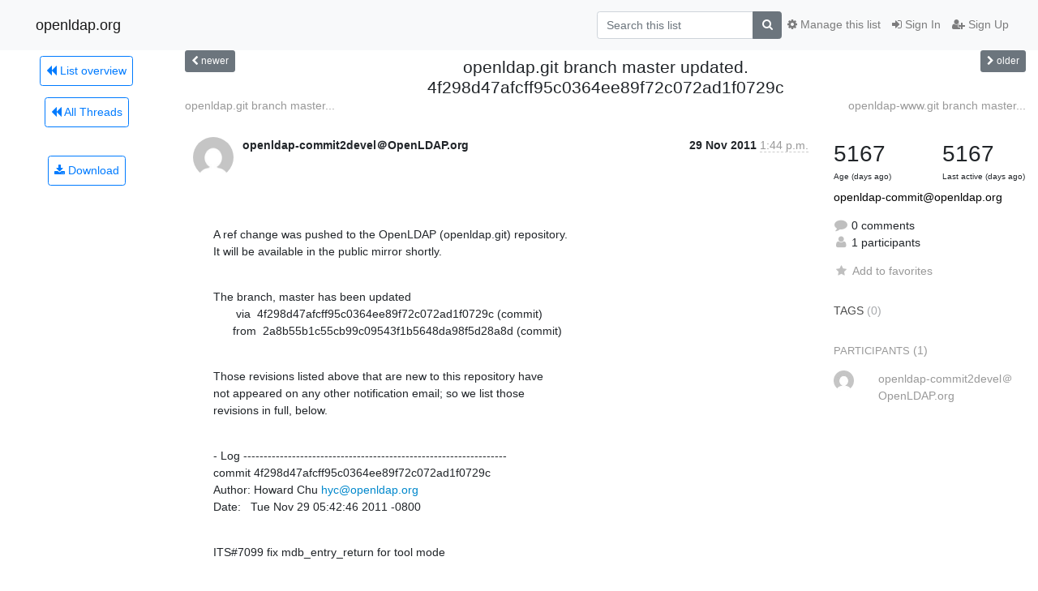

--- FILE ---
content_type: text/html; charset=utf-8
request_url: https://lists.openldap.org/hyperkitty/list/openldap-commit@openldap.org/thread/4HWTUR7ES6RKVFUZ6FORU3CNP7KIQQ6U/
body_size: 7383
content:




<!DOCTYPE HTML>
<html>
    <head>
        <meta http-equiv="Content-Type" content="text/html; charset=UTF-8" />
        <meta name="viewport" content="width=device-width, initial-scale=1.0" />
        <meta name="ROBOTS" content="INDEX, FOLLOW" />
        <title>
openldap.git branch master updated. 4f298d47afcff95c0364ee89f72c072ad1f0729c - openldap-commit - openldap.org
</title>
        <meta name="author" content="" />
        <meta name="dc.language" content="en" />
        <link rel="shortcut icon" href="/mailman3/static/hyperkitty/img/favicon.ico" />
        <link rel="stylesheet" href="/mailman3/static/hyperkitty/libs/jquery/smoothness/jquery-ui-1.13.1.min.css" type="text/css" media="all" />
        <link rel="stylesheet" href="/mailman3/static/hyperkitty/libs/fonts/font-awesome/css/font-awesome.min.css" type="text/css" media="all" />
        <link rel="stylesheet" href="/mailman3/static/CACHE/css/output.901ade257069.css" type="text/css" media="all"><link rel="stylesheet" href="/mailman3/static/CACHE/css/output.e68c4908b3de.css" type="text/css"><link rel="stylesheet" href="/mailman3/static/CACHE/css/output.4906ec06ba10.css" type="text/css" media="all">
         
        
        

    </head>

    <body>

    


    <nav class="navbar sticky-top navbar-light bg-light navbar-expand-md">
        <div class="container">
            <div class="navbar-header col-md"> <!--part of navbar that's always present-->
                <button type="button" class="navbar-toggler collapsed" data-toggle="collapse" data-target=".navbar-collapse">
                    <span class="fa fa-bars"></span>
                </button>
                <a class="navbar-brand" href="/hyperkitty/">openldap.org</a>

            </div> <!-- /navbar-header -->

            <div class="navbar-collapse collapse justify-content-end"> <!--part of navbar that's collapsed on small screens-->
                <!-- show dropdown for smaller viewports b/c login name/email may be too long -->
                <!-- only show this extra button/dropdown if we're in small screen sizes -->
                <div class="nav navbar-nav navbar-right auth dropdown d-sm-none">
                  <a href="#" role="button" class="btn dropdown-toggle" id="loginDropdownMenu"
                     data-toggle="dropdown" aria-haspopup="true" aria-expanded="false">
                        
                            <span class="fa fa-bars"></span>
                        
                    </a>
                      
                            <a role="menuitem" tabindex="-1" href="/accounts/login/?next=/hyperkitty/list/openldap-commit%40openldap.org/thread/4HWTUR7ES6RKVFUZ6FORU3CNP7KIQQ6U/">
                                <span class="fa fa-sign-in"></span>
                                Sign In
                            </a>
                            <a role="menuitem" tabindex="-1" href="/accounts/signup/?next=/hyperkitty/list/openldap-commit%40openldap.org/thread/4HWTUR7ES6RKVFUZ6FORU3CNP7KIQQ6U/">
                                <span class="fa fa-user-plus"></span>
                                Sign Up
                            </a>
                        

                </div>
                <form name="search" method="get" action="/hyperkitty/search" class="navbar-form navbar-right my-2 my-lg-2 order-1" role="search">
                    <input type="hidden" name="mlist" value="openldap-commit@openldap.org" />
                        <div class="input-group">
                            <input name="q" type="text" class="form-control"
                                   placeholder="Search this list"
                                   
                                   />
                            <span class="input-group-append">
                                <button class="btn btn-secondary" type="submit"><span class="fa fa-search"></span></button>
                            </span>
                        </div>
                </form>
                <!-- larger viewports -->
                <ul class="nav navbar-nav d-none d-sm-flex auth order-3">
                    
                        <li class="nav-item"><a href="/accounts/login/?next=/hyperkitty/list/openldap-commit%40openldap.org/thread/4HWTUR7ES6RKVFUZ6FORU3CNP7KIQQ6U/" class="nav-link">
                            <span class="fa fa-sign-in"></span>
                            Sign In
                        </a></li>
                        <li class="nav-item"><a href="/accounts/signup/?next=/hyperkitty/list/openldap-commit%40openldap.org/thread/4HWTUR7ES6RKVFUZ6FORU3CNP7KIQQ6U/" class="nav-link">
                            <span class="fa fa-user-plus"></span>
                            Sign Up
                        </a></li>
                    
                </ul>

                
                <ul class="nav navbar-nav order-2">
                    <li class="nav-item">
                    
                    <a href="/postorius/lists/openldap-commit.openldap.org/" class="nav-link">
                        <span class="fa fa-cog"></span>
                        Manage this list
                    </a>
                    
                    </li>
                </ul>
                


            </div> <!--/navbar-collapse -->
        </div> <!-- /container for navbar -->
    </nav>

    

     <div class="modal fade" tabindex="-1" role="dialog" id="keyboard-shortcuts">
       <div class="modal-dialog" role="document">
         <div class="modal-content">
           <div class="modal-header">
             <button type="button" class="close" data-dismiss="modal" aria-label="Close"><span aria-hidden="true">&times;</span></button>
             <h4 class="modal-title">Keyboard Shortcuts</h4>
           </div>
           <div class="modal-body">
             <h3>Thread View</h3>
             <ul>
               <li><code>j</code>: Next unread message </li>
               <li><code>k</code>: Previous unread message </li>
               <li><code>j a</code>: Jump to all threads
               <li><code>j l</code>: Jump to MailingList overview
             </ul>
           </div>
         </div><!-- /.modal-content -->
       </div><!-- /.modal-dialog -->
     </div><!-- /.modal -->

     <div class="container">
        

<div class="row view-thread">






<div class="d-none d-md-inline col-12 col-md-2">
    <div class="row d-flex justify-content-center flex-column align-items-center">
        
        <a href="/hyperkitty/list/openldap-commit@openldap.org/"
           class="btn btn-outline-primary p-2 m-2">
            <span class="fa fa-backward"></span>
            List overview</a>

        
        
        <a href="/hyperkitty/list/openldap-commit@openldap.org/latest"
           class="btn btn-outline-primary p-2 m-2">
            <span class="fa fa-backward"></span>
       All Threads</a>
    
    </br>
    <!-- Download as mbox -->
    
    <a href="/hyperkitty/list/openldap-commit@openldap.org/export/openldap-commit@openldap.org-4HWTUR7ES6RKVFUZ6FORU3CNP7KIQQ6U.mbox.gz?thread=4HWTUR7ES6RKVFUZ6FORU3CNP7KIQQ6U" title="This thread in gzipped mbox format"
          class="btn btn-outline-primary p-2 m-2">
        <i class="fa fa-download"></i> Download</a>
    
</div>
</div>



    <div class="col-12 col-md-10">

        <!-- thread header: navigation (older/newer), thread title -->
        <div class="thread-header">
          <div class="row">
            
            <div class="col-sm-2">
                
                <a id="next-thread" class="btn btn-secondary btn-sm "
                        title="openldap.git branch master updated. 5b7c44a136954476906395fe371d3bda581056ef"
                        href="/hyperkitty/list/openldap-commit@openldap.org/thread/DTJYOXS67JNYENCACXY7US4BP4Y6XYZT/">
                    <span class="fa fa-chevron-left"></span>
                    <span class="d-none d-md-inline">newer</span>
                </a>
               
            </div>
            <div class="col-sm-8">
                <h3>openldap.git branch master updated. 4f298d47afcff95c0364ee89f72c072ad1f0729c</h3>
            </div>
            <div class="col-sm-2 right">
                <a id="prev-thread" class="btn btn-secondary btn-sm "
                    
                    title="openldap-www.git branch master updated. a5dd2d7c22aa0d25e6897b2f8c28d620fd8ee7aa"
                    href="/hyperkitty/list/openldap-commit@openldap.org/thread/FVK77XIQCPBTMEROLYGV5EWCT3RJJJUF/"
                    >
                    <span class="fa fa-chevron-right"></span>
                    <span class="d-none d-md-inline">older</span>
                </a>
            </div>
          </div>
          <div class="thread-titles">
            <div class="row">
                <div class="d-none d-md-block col-md-6">
                
                    <a href="/hyperkitty/list/openldap-commit@openldap.org/thread/DTJYOXS67JNYENCACXY7US4BP4Y6XYZT/"
                       title="openldap.git branch master updated. 5b7c44a136954476906395fe371d3bda581056ef"
                       >openldap.git branch master...</a>
                
                </div>
                <div class="right d-none d-md-block col-md-6">
                
                    <a href="/hyperkitty/list/openldap-commit@openldap.org/thread/FVK77XIQCPBTMEROLYGV5EWCT3RJJJUF/"
                       title="openldap-www.git branch master updated. a5dd2d7c22aa0d25e6897b2f8c28d620fd8ee7aa"
                       >openldap-www.git branch master...</a>
                
                </div>
            </div>
            
            </div>
        </div> <!-- /thread-header -->

        <!-- nav tabs, for smaller screens -->
        <ul class="nav nav-tabs d-md-none">
            <li class="nav-item">
                <a href="#home" class="nav-link active">First Post</a>
            </li>
            <li class="nav-item">
                <a href="#replies" class="nav-link">Replies</a>
            </li>
            <li class="nav-item">
                <a href="#stats" class="nav-link">Stats</a>
            </li>
            <li class="dropdown nav-item">
                



<a href="" id="navbarMonthsListDrop" class="dropdown-toggle  nav-link " data-toggle="dropdown">
  <span class="d-none d-md-inline ">Threads by</span> month <b class="caret"></b>
</a>
<ul class="dropdown-menu right" role="menu" aria-labelledby="navbarMonthsListDrop">
    
    <li role="presentation" class="dropdown-header disabled dropdown-item">
        <a href="" class="nav-link">----- 2026 -----</a>
    </li>
    
    <li>
        <a class="dropdown-item" href="/hyperkitty/list/openldap-commit@openldap.org/2026/1/"
           >January</a>
    </li>
    
    
    <li role="presentation" class="dropdown-header disabled dropdown-item">
        <a href="" class="nav-link">----- 2025 -----</a>
    </li>
    
    <li>
        <a class="dropdown-item" href="/hyperkitty/list/openldap-commit@openldap.org/2025/12/"
           >December</a>
    </li>
    
    <li>
        <a class="dropdown-item" href="/hyperkitty/list/openldap-commit@openldap.org/2025/11/"
           >November</a>
    </li>
    
    <li>
        <a class="dropdown-item" href="/hyperkitty/list/openldap-commit@openldap.org/2025/10/"
           >October</a>
    </li>
    
    <li>
        <a class="dropdown-item" href="/hyperkitty/list/openldap-commit@openldap.org/2025/9/"
           >September</a>
    </li>
    
    <li>
        <a class="dropdown-item" href="/hyperkitty/list/openldap-commit@openldap.org/2025/8/"
           >August</a>
    </li>
    
    <li>
        <a class="dropdown-item" href="/hyperkitty/list/openldap-commit@openldap.org/2025/7/"
           >July</a>
    </li>
    
    <li>
        <a class="dropdown-item" href="/hyperkitty/list/openldap-commit@openldap.org/2025/6/"
           >June</a>
    </li>
    
    <li>
        <a class="dropdown-item" href="/hyperkitty/list/openldap-commit@openldap.org/2025/5/"
           >May</a>
    </li>
    
    <li>
        <a class="dropdown-item" href="/hyperkitty/list/openldap-commit@openldap.org/2025/4/"
           >April</a>
    </li>
    
    <li>
        <a class="dropdown-item" href="/hyperkitty/list/openldap-commit@openldap.org/2025/3/"
           >March</a>
    </li>
    
    <li>
        <a class="dropdown-item" href="/hyperkitty/list/openldap-commit@openldap.org/2025/2/"
           >February</a>
    </li>
    
    <li>
        <a class="dropdown-item" href="/hyperkitty/list/openldap-commit@openldap.org/2025/1/"
           >January</a>
    </li>
    
    
    <li role="presentation" class="dropdown-header disabled dropdown-item">
        <a href="" class="nav-link">----- 2024 -----</a>
    </li>
    
    <li>
        <a class="dropdown-item" href="/hyperkitty/list/openldap-commit@openldap.org/2024/12/"
           >December</a>
    </li>
    
    <li>
        <a class="dropdown-item" href="/hyperkitty/list/openldap-commit@openldap.org/2024/11/"
           >November</a>
    </li>
    
    <li>
        <a class="dropdown-item" href="/hyperkitty/list/openldap-commit@openldap.org/2024/10/"
           >October</a>
    </li>
    
    <li>
        <a class="dropdown-item" href="/hyperkitty/list/openldap-commit@openldap.org/2024/9/"
           >September</a>
    </li>
    
    <li>
        <a class="dropdown-item" href="/hyperkitty/list/openldap-commit@openldap.org/2024/8/"
           >August</a>
    </li>
    
    <li>
        <a class="dropdown-item" href="/hyperkitty/list/openldap-commit@openldap.org/2024/7/"
           >July</a>
    </li>
    
    <li>
        <a class="dropdown-item" href="/hyperkitty/list/openldap-commit@openldap.org/2024/6/"
           >June</a>
    </li>
    
    <li>
        <a class="dropdown-item" href="/hyperkitty/list/openldap-commit@openldap.org/2024/5/"
           >May</a>
    </li>
    
    <li>
        <a class="dropdown-item" href="/hyperkitty/list/openldap-commit@openldap.org/2024/4/"
           >April</a>
    </li>
    
    <li>
        <a class="dropdown-item" href="/hyperkitty/list/openldap-commit@openldap.org/2024/3/"
           >March</a>
    </li>
    
    <li>
        <a class="dropdown-item" href="/hyperkitty/list/openldap-commit@openldap.org/2024/2/"
           >February</a>
    </li>
    
    <li>
        <a class="dropdown-item" href="/hyperkitty/list/openldap-commit@openldap.org/2024/1/"
           >January</a>
    </li>
    
    
    <li role="presentation" class="dropdown-header disabled dropdown-item">
        <a href="" class="nav-link">----- 2023 -----</a>
    </li>
    
    <li>
        <a class="dropdown-item" href="/hyperkitty/list/openldap-commit@openldap.org/2023/12/"
           >December</a>
    </li>
    
    <li>
        <a class="dropdown-item" href="/hyperkitty/list/openldap-commit@openldap.org/2023/11/"
           >November</a>
    </li>
    
    <li>
        <a class="dropdown-item" href="/hyperkitty/list/openldap-commit@openldap.org/2023/10/"
           >October</a>
    </li>
    
    <li>
        <a class="dropdown-item" href="/hyperkitty/list/openldap-commit@openldap.org/2023/9/"
           >September</a>
    </li>
    
    <li>
        <a class="dropdown-item" href="/hyperkitty/list/openldap-commit@openldap.org/2023/8/"
           >August</a>
    </li>
    
    <li>
        <a class="dropdown-item" href="/hyperkitty/list/openldap-commit@openldap.org/2023/7/"
           >July</a>
    </li>
    
    <li>
        <a class="dropdown-item" href="/hyperkitty/list/openldap-commit@openldap.org/2023/6/"
           >June</a>
    </li>
    
    <li>
        <a class="dropdown-item" href="/hyperkitty/list/openldap-commit@openldap.org/2023/5/"
           >May</a>
    </li>
    
    <li>
        <a class="dropdown-item" href="/hyperkitty/list/openldap-commit@openldap.org/2023/4/"
           >April</a>
    </li>
    
    <li>
        <a class="dropdown-item" href="/hyperkitty/list/openldap-commit@openldap.org/2023/3/"
           >March</a>
    </li>
    
    <li>
        <a class="dropdown-item" href="/hyperkitty/list/openldap-commit@openldap.org/2023/2/"
           >February</a>
    </li>
    
    <li>
        <a class="dropdown-item" href="/hyperkitty/list/openldap-commit@openldap.org/2023/1/"
           >January</a>
    </li>
    
    
    <li role="presentation" class="dropdown-header disabled dropdown-item">
        <a href="" class="nav-link">----- 2022 -----</a>
    </li>
    
    <li>
        <a class="dropdown-item" href="/hyperkitty/list/openldap-commit@openldap.org/2022/12/"
           >December</a>
    </li>
    
    <li>
        <a class="dropdown-item" href="/hyperkitty/list/openldap-commit@openldap.org/2022/11/"
           >November</a>
    </li>
    
    <li>
        <a class="dropdown-item" href="/hyperkitty/list/openldap-commit@openldap.org/2022/10/"
           >October</a>
    </li>
    
    <li>
        <a class="dropdown-item" href="/hyperkitty/list/openldap-commit@openldap.org/2022/9/"
           >September</a>
    </li>
    
    <li>
        <a class="dropdown-item" href="/hyperkitty/list/openldap-commit@openldap.org/2022/8/"
           >August</a>
    </li>
    
    <li>
        <a class="dropdown-item" href="/hyperkitty/list/openldap-commit@openldap.org/2022/7/"
           >July</a>
    </li>
    
    <li>
        <a class="dropdown-item" href="/hyperkitty/list/openldap-commit@openldap.org/2022/6/"
           >June</a>
    </li>
    
    <li>
        <a class="dropdown-item" href="/hyperkitty/list/openldap-commit@openldap.org/2022/5/"
           >May</a>
    </li>
    
    <li>
        <a class="dropdown-item" href="/hyperkitty/list/openldap-commit@openldap.org/2022/4/"
           >April</a>
    </li>
    
    <li>
        <a class="dropdown-item" href="/hyperkitty/list/openldap-commit@openldap.org/2022/3/"
           >March</a>
    </li>
    
    <li>
        <a class="dropdown-item" href="/hyperkitty/list/openldap-commit@openldap.org/2022/2/"
           >February</a>
    </li>
    
    <li>
        <a class="dropdown-item" href="/hyperkitty/list/openldap-commit@openldap.org/2022/1/"
           >January</a>
    </li>
    
    
    <li role="presentation" class="dropdown-header disabled dropdown-item">
        <a href="" class="nav-link">----- 2021 -----</a>
    </li>
    
    <li>
        <a class="dropdown-item" href="/hyperkitty/list/openldap-commit@openldap.org/2021/12/"
           >December</a>
    </li>
    
    <li>
        <a class="dropdown-item" href="/hyperkitty/list/openldap-commit@openldap.org/2021/11/"
           >November</a>
    </li>
    
    <li>
        <a class="dropdown-item" href="/hyperkitty/list/openldap-commit@openldap.org/2021/10/"
           >October</a>
    </li>
    
    <li>
        <a class="dropdown-item" href="/hyperkitty/list/openldap-commit@openldap.org/2021/9/"
           >September</a>
    </li>
    
    <li>
        <a class="dropdown-item" href="/hyperkitty/list/openldap-commit@openldap.org/2021/8/"
           >August</a>
    </li>
    
    <li>
        <a class="dropdown-item" href="/hyperkitty/list/openldap-commit@openldap.org/2021/7/"
           >July</a>
    </li>
    
    <li>
        <a class="dropdown-item" href="/hyperkitty/list/openldap-commit@openldap.org/2021/6/"
           >June</a>
    </li>
    
    <li>
        <a class="dropdown-item" href="/hyperkitty/list/openldap-commit@openldap.org/2021/5/"
           >May</a>
    </li>
    
    <li>
        <a class="dropdown-item" href="/hyperkitty/list/openldap-commit@openldap.org/2021/4/"
           >April</a>
    </li>
    
    <li>
        <a class="dropdown-item" href="/hyperkitty/list/openldap-commit@openldap.org/2021/3/"
           >March</a>
    </li>
    
    <li>
        <a class="dropdown-item" href="/hyperkitty/list/openldap-commit@openldap.org/2021/2/"
           >February</a>
    </li>
    
    <li>
        <a class="dropdown-item" href="/hyperkitty/list/openldap-commit@openldap.org/2021/1/"
           >January</a>
    </li>
    
    
    <li role="presentation" class="dropdown-header disabled dropdown-item">
        <a href="" class="nav-link">----- 2020 -----</a>
    </li>
    
    <li>
        <a class="dropdown-item" href="/hyperkitty/list/openldap-commit@openldap.org/2020/12/"
           >December</a>
    </li>
    
    <li>
        <a class="dropdown-item" href="/hyperkitty/list/openldap-commit@openldap.org/2020/11/"
           >November</a>
    </li>
    
    <li>
        <a class="dropdown-item" href="/hyperkitty/list/openldap-commit@openldap.org/2020/10/"
           >October</a>
    </li>
    
    <li>
        <a class="dropdown-item" href="/hyperkitty/list/openldap-commit@openldap.org/2020/9/"
           >September</a>
    </li>
    
    <li>
        <a class="dropdown-item" href="/hyperkitty/list/openldap-commit@openldap.org/2020/8/"
           >August</a>
    </li>
    
    <li>
        <a class="dropdown-item" href="/hyperkitty/list/openldap-commit@openldap.org/2020/7/"
           >July</a>
    </li>
    
    <li>
        <a class="dropdown-item" href="/hyperkitty/list/openldap-commit@openldap.org/2020/6/"
           >June</a>
    </li>
    
    <li>
        <a class="dropdown-item" href="/hyperkitty/list/openldap-commit@openldap.org/2020/5/"
           >May</a>
    </li>
    
    <li>
        <a class="dropdown-item" href="/hyperkitty/list/openldap-commit@openldap.org/2020/4/"
           >April</a>
    </li>
    
    <li>
        <a class="dropdown-item" href="/hyperkitty/list/openldap-commit@openldap.org/2020/3/"
           >March</a>
    </li>
    
    <li>
        <a class="dropdown-item" href="/hyperkitty/list/openldap-commit@openldap.org/2020/2/"
           >February</a>
    </li>
    
    <li>
        <a class="dropdown-item" href="/hyperkitty/list/openldap-commit@openldap.org/2020/1/"
           >January</a>
    </li>
    
    
    <li role="presentation" class="dropdown-header disabled dropdown-item">
        <a href="" class="nav-link">----- 2019 -----</a>
    </li>
    
    <li>
        <a class="dropdown-item" href="/hyperkitty/list/openldap-commit@openldap.org/2019/12/"
           >December</a>
    </li>
    
    <li>
        <a class="dropdown-item" href="/hyperkitty/list/openldap-commit@openldap.org/2019/11/"
           >November</a>
    </li>
    
    <li>
        <a class="dropdown-item" href="/hyperkitty/list/openldap-commit@openldap.org/2019/10/"
           >October</a>
    </li>
    
    <li>
        <a class="dropdown-item" href="/hyperkitty/list/openldap-commit@openldap.org/2019/9/"
           >September</a>
    </li>
    
    <li>
        <a class="dropdown-item" href="/hyperkitty/list/openldap-commit@openldap.org/2019/8/"
           >August</a>
    </li>
    
    <li>
        <a class="dropdown-item" href="/hyperkitty/list/openldap-commit@openldap.org/2019/7/"
           >July</a>
    </li>
    
    <li>
        <a class="dropdown-item" href="/hyperkitty/list/openldap-commit@openldap.org/2019/6/"
           >June</a>
    </li>
    
    <li>
        <a class="dropdown-item" href="/hyperkitty/list/openldap-commit@openldap.org/2019/5/"
           >May</a>
    </li>
    
    <li>
        <a class="dropdown-item" href="/hyperkitty/list/openldap-commit@openldap.org/2019/4/"
           >April</a>
    </li>
    
    <li>
        <a class="dropdown-item" href="/hyperkitty/list/openldap-commit@openldap.org/2019/3/"
           >March</a>
    </li>
    
    <li>
        <a class="dropdown-item" href="/hyperkitty/list/openldap-commit@openldap.org/2019/2/"
           >February</a>
    </li>
    
    <li>
        <a class="dropdown-item" href="/hyperkitty/list/openldap-commit@openldap.org/2019/1/"
           >January</a>
    </li>
    
    
    <li role="presentation" class="dropdown-header disabled dropdown-item">
        <a href="" class="nav-link">----- 2018 -----</a>
    </li>
    
    <li>
        <a class="dropdown-item" href="/hyperkitty/list/openldap-commit@openldap.org/2018/12/"
           >December</a>
    </li>
    
    <li>
        <a class="dropdown-item" href="/hyperkitty/list/openldap-commit@openldap.org/2018/11/"
           >November</a>
    </li>
    
    <li>
        <a class="dropdown-item" href="/hyperkitty/list/openldap-commit@openldap.org/2018/10/"
           >October</a>
    </li>
    
    <li>
        <a class="dropdown-item" href="/hyperkitty/list/openldap-commit@openldap.org/2018/9/"
           >September</a>
    </li>
    
    <li>
        <a class="dropdown-item" href="/hyperkitty/list/openldap-commit@openldap.org/2018/8/"
           >August</a>
    </li>
    
    <li>
        <a class="dropdown-item" href="/hyperkitty/list/openldap-commit@openldap.org/2018/7/"
           >July</a>
    </li>
    
    <li>
        <a class="dropdown-item" href="/hyperkitty/list/openldap-commit@openldap.org/2018/6/"
           >June</a>
    </li>
    
    <li>
        <a class="dropdown-item" href="/hyperkitty/list/openldap-commit@openldap.org/2018/5/"
           >May</a>
    </li>
    
    <li>
        <a class="dropdown-item" href="/hyperkitty/list/openldap-commit@openldap.org/2018/4/"
           >April</a>
    </li>
    
    <li>
        <a class="dropdown-item" href="/hyperkitty/list/openldap-commit@openldap.org/2018/3/"
           >March</a>
    </li>
    
    <li>
        <a class="dropdown-item" href="/hyperkitty/list/openldap-commit@openldap.org/2018/2/"
           >February</a>
    </li>
    
    <li>
        <a class="dropdown-item" href="/hyperkitty/list/openldap-commit@openldap.org/2018/1/"
           >January</a>
    </li>
    
    
    <li role="presentation" class="dropdown-header disabled dropdown-item">
        <a href="" class="nav-link">----- 2017 -----</a>
    </li>
    
    <li>
        <a class="dropdown-item" href="/hyperkitty/list/openldap-commit@openldap.org/2017/12/"
           >December</a>
    </li>
    
    <li>
        <a class="dropdown-item" href="/hyperkitty/list/openldap-commit@openldap.org/2017/11/"
           >November</a>
    </li>
    
    <li>
        <a class="dropdown-item" href="/hyperkitty/list/openldap-commit@openldap.org/2017/10/"
           >October</a>
    </li>
    
    <li>
        <a class="dropdown-item" href="/hyperkitty/list/openldap-commit@openldap.org/2017/9/"
           >September</a>
    </li>
    
    <li>
        <a class="dropdown-item" href="/hyperkitty/list/openldap-commit@openldap.org/2017/8/"
           >August</a>
    </li>
    
    <li>
        <a class="dropdown-item" href="/hyperkitty/list/openldap-commit@openldap.org/2017/7/"
           >July</a>
    </li>
    
    <li>
        <a class="dropdown-item" href="/hyperkitty/list/openldap-commit@openldap.org/2017/6/"
           >June</a>
    </li>
    
    <li>
        <a class="dropdown-item" href="/hyperkitty/list/openldap-commit@openldap.org/2017/5/"
           >May</a>
    </li>
    
    <li>
        <a class="dropdown-item" href="/hyperkitty/list/openldap-commit@openldap.org/2017/4/"
           >April</a>
    </li>
    
    <li>
        <a class="dropdown-item" href="/hyperkitty/list/openldap-commit@openldap.org/2017/3/"
           >March</a>
    </li>
    
    <li>
        <a class="dropdown-item" href="/hyperkitty/list/openldap-commit@openldap.org/2017/2/"
           >February</a>
    </li>
    
    <li>
        <a class="dropdown-item" href="/hyperkitty/list/openldap-commit@openldap.org/2017/1/"
           >January</a>
    </li>
    
    
    <li role="presentation" class="dropdown-header disabled dropdown-item">
        <a href="" class="nav-link">----- 2016 -----</a>
    </li>
    
    <li>
        <a class="dropdown-item" href="/hyperkitty/list/openldap-commit@openldap.org/2016/12/"
           >December</a>
    </li>
    
    <li>
        <a class="dropdown-item" href="/hyperkitty/list/openldap-commit@openldap.org/2016/11/"
           >November</a>
    </li>
    
    <li>
        <a class="dropdown-item" href="/hyperkitty/list/openldap-commit@openldap.org/2016/10/"
           >October</a>
    </li>
    
    <li>
        <a class="dropdown-item" href="/hyperkitty/list/openldap-commit@openldap.org/2016/9/"
           >September</a>
    </li>
    
    <li>
        <a class="dropdown-item" href="/hyperkitty/list/openldap-commit@openldap.org/2016/8/"
           >August</a>
    </li>
    
    <li>
        <a class="dropdown-item" href="/hyperkitty/list/openldap-commit@openldap.org/2016/7/"
           >July</a>
    </li>
    
    <li>
        <a class="dropdown-item" href="/hyperkitty/list/openldap-commit@openldap.org/2016/6/"
           >June</a>
    </li>
    
    <li>
        <a class="dropdown-item" href="/hyperkitty/list/openldap-commit@openldap.org/2016/5/"
           >May</a>
    </li>
    
    <li>
        <a class="dropdown-item" href="/hyperkitty/list/openldap-commit@openldap.org/2016/4/"
           >April</a>
    </li>
    
    <li>
        <a class="dropdown-item" href="/hyperkitty/list/openldap-commit@openldap.org/2016/3/"
           >March</a>
    </li>
    
    <li>
        <a class="dropdown-item" href="/hyperkitty/list/openldap-commit@openldap.org/2016/2/"
           >February</a>
    </li>
    
    <li>
        <a class="dropdown-item" href="/hyperkitty/list/openldap-commit@openldap.org/2016/1/"
           >January</a>
    </li>
    
    
    <li role="presentation" class="dropdown-header disabled dropdown-item">
        <a href="" class="nav-link">----- 2015 -----</a>
    </li>
    
    <li>
        <a class="dropdown-item" href="/hyperkitty/list/openldap-commit@openldap.org/2015/12/"
           >December</a>
    </li>
    
    <li>
        <a class="dropdown-item" href="/hyperkitty/list/openldap-commit@openldap.org/2015/11/"
           >November</a>
    </li>
    
    <li>
        <a class="dropdown-item" href="/hyperkitty/list/openldap-commit@openldap.org/2015/10/"
           >October</a>
    </li>
    
    <li>
        <a class="dropdown-item" href="/hyperkitty/list/openldap-commit@openldap.org/2015/9/"
           >September</a>
    </li>
    
    <li>
        <a class="dropdown-item" href="/hyperkitty/list/openldap-commit@openldap.org/2015/8/"
           >August</a>
    </li>
    
    <li>
        <a class="dropdown-item" href="/hyperkitty/list/openldap-commit@openldap.org/2015/7/"
           >July</a>
    </li>
    
    <li>
        <a class="dropdown-item" href="/hyperkitty/list/openldap-commit@openldap.org/2015/6/"
           >June</a>
    </li>
    
    <li>
        <a class="dropdown-item" href="/hyperkitty/list/openldap-commit@openldap.org/2015/5/"
           >May</a>
    </li>
    
    <li>
        <a class="dropdown-item" href="/hyperkitty/list/openldap-commit@openldap.org/2015/4/"
           >April</a>
    </li>
    
    <li>
        <a class="dropdown-item" href="/hyperkitty/list/openldap-commit@openldap.org/2015/3/"
           >March</a>
    </li>
    
    <li>
        <a class="dropdown-item" href="/hyperkitty/list/openldap-commit@openldap.org/2015/2/"
           >February</a>
    </li>
    
    <li>
        <a class="dropdown-item" href="/hyperkitty/list/openldap-commit@openldap.org/2015/1/"
           >January</a>
    </li>
    
    
    <li role="presentation" class="dropdown-header disabled dropdown-item">
        <a href="" class="nav-link">----- 2014 -----</a>
    </li>
    
    <li>
        <a class="dropdown-item" href="/hyperkitty/list/openldap-commit@openldap.org/2014/12/"
           >December</a>
    </li>
    
    <li>
        <a class="dropdown-item" href="/hyperkitty/list/openldap-commit@openldap.org/2014/11/"
           >November</a>
    </li>
    
    <li>
        <a class="dropdown-item" href="/hyperkitty/list/openldap-commit@openldap.org/2014/10/"
           >October</a>
    </li>
    
    <li>
        <a class="dropdown-item" href="/hyperkitty/list/openldap-commit@openldap.org/2014/9/"
           >September</a>
    </li>
    
    <li>
        <a class="dropdown-item" href="/hyperkitty/list/openldap-commit@openldap.org/2014/8/"
           >August</a>
    </li>
    
    <li>
        <a class="dropdown-item" href="/hyperkitty/list/openldap-commit@openldap.org/2014/7/"
           >July</a>
    </li>
    
    <li>
        <a class="dropdown-item" href="/hyperkitty/list/openldap-commit@openldap.org/2014/6/"
           >June</a>
    </li>
    
    <li>
        <a class="dropdown-item" href="/hyperkitty/list/openldap-commit@openldap.org/2014/5/"
           >May</a>
    </li>
    
    <li>
        <a class="dropdown-item" href="/hyperkitty/list/openldap-commit@openldap.org/2014/4/"
           >April</a>
    </li>
    
    <li>
        <a class="dropdown-item" href="/hyperkitty/list/openldap-commit@openldap.org/2014/3/"
           >March</a>
    </li>
    
    <li>
        <a class="dropdown-item" href="/hyperkitty/list/openldap-commit@openldap.org/2014/2/"
           >February</a>
    </li>
    
    <li>
        <a class="dropdown-item" href="/hyperkitty/list/openldap-commit@openldap.org/2014/1/"
           >January</a>
    </li>
    
    
    <li role="presentation" class="dropdown-header disabled dropdown-item">
        <a href="" class="nav-link">----- 2013 -----</a>
    </li>
    
    <li>
        <a class="dropdown-item" href="/hyperkitty/list/openldap-commit@openldap.org/2013/12/"
           >December</a>
    </li>
    
    <li>
        <a class="dropdown-item" href="/hyperkitty/list/openldap-commit@openldap.org/2013/11/"
           >November</a>
    </li>
    
    <li>
        <a class="dropdown-item" href="/hyperkitty/list/openldap-commit@openldap.org/2013/10/"
           >October</a>
    </li>
    
    <li>
        <a class="dropdown-item" href="/hyperkitty/list/openldap-commit@openldap.org/2013/9/"
           >September</a>
    </li>
    
    <li>
        <a class="dropdown-item" href="/hyperkitty/list/openldap-commit@openldap.org/2013/8/"
           >August</a>
    </li>
    
    <li>
        <a class="dropdown-item" href="/hyperkitty/list/openldap-commit@openldap.org/2013/7/"
           >July</a>
    </li>
    
    <li>
        <a class="dropdown-item" href="/hyperkitty/list/openldap-commit@openldap.org/2013/6/"
           >June</a>
    </li>
    
    <li>
        <a class="dropdown-item" href="/hyperkitty/list/openldap-commit@openldap.org/2013/5/"
           >May</a>
    </li>
    
    <li>
        <a class="dropdown-item" href="/hyperkitty/list/openldap-commit@openldap.org/2013/4/"
           >April</a>
    </li>
    
    <li>
        <a class="dropdown-item" href="/hyperkitty/list/openldap-commit@openldap.org/2013/3/"
           >March</a>
    </li>
    
    <li>
        <a class="dropdown-item" href="/hyperkitty/list/openldap-commit@openldap.org/2013/2/"
           >February</a>
    </li>
    
    <li>
        <a class="dropdown-item" href="/hyperkitty/list/openldap-commit@openldap.org/2013/1/"
           >January</a>
    </li>
    
    
    <li role="presentation" class="dropdown-header disabled dropdown-item">
        <a href="" class="nav-link">----- 2012 -----</a>
    </li>
    
    <li>
        <a class="dropdown-item" href="/hyperkitty/list/openldap-commit@openldap.org/2012/12/"
           >December</a>
    </li>
    
    <li>
        <a class="dropdown-item" href="/hyperkitty/list/openldap-commit@openldap.org/2012/11/"
           >November</a>
    </li>
    
    <li>
        <a class="dropdown-item" href="/hyperkitty/list/openldap-commit@openldap.org/2012/10/"
           >October</a>
    </li>
    
    <li>
        <a class="dropdown-item" href="/hyperkitty/list/openldap-commit@openldap.org/2012/9/"
           >September</a>
    </li>
    
    <li>
        <a class="dropdown-item" href="/hyperkitty/list/openldap-commit@openldap.org/2012/8/"
           >August</a>
    </li>
    
    <li>
        <a class="dropdown-item" href="/hyperkitty/list/openldap-commit@openldap.org/2012/7/"
           >July</a>
    </li>
    
    <li>
        <a class="dropdown-item" href="/hyperkitty/list/openldap-commit@openldap.org/2012/6/"
           >June</a>
    </li>
    
    <li>
        <a class="dropdown-item" href="/hyperkitty/list/openldap-commit@openldap.org/2012/5/"
           >May</a>
    </li>
    
    <li>
        <a class="dropdown-item" href="/hyperkitty/list/openldap-commit@openldap.org/2012/4/"
           >April</a>
    </li>
    
    <li>
        <a class="dropdown-item" href="/hyperkitty/list/openldap-commit@openldap.org/2012/3/"
           >March</a>
    </li>
    
    <li>
        <a class="dropdown-item" href="/hyperkitty/list/openldap-commit@openldap.org/2012/2/"
           >February</a>
    </li>
    
    <li>
        <a class="dropdown-item" href="/hyperkitty/list/openldap-commit@openldap.org/2012/1/"
           >January</a>
    </li>
    
    
    <li role="presentation" class="dropdown-header disabled dropdown-item">
        <a href="" class="nav-link">----- 2011 -----</a>
    </li>
    
    <li>
        <a class="dropdown-item" href="/hyperkitty/list/openldap-commit@openldap.org/2011/12/"
           >December</a>
    </li>
    
    <li>
        <a class="dropdown-item" href="/hyperkitty/list/openldap-commit@openldap.org/2011/11/"
           >November</a>
    </li>
    
    <li>
        <a class="dropdown-item" href="/hyperkitty/list/openldap-commit@openldap.org/2011/10/"
           >October</a>
    </li>
    
    <li>
        <a class="dropdown-item" href="/hyperkitty/list/openldap-commit@openldap.org/2011/9/"
           >September</a>
    </li>
    
    <li>
        <a class="dropdown-item" href="/hyperkitty/list/openldap-commit@openldap.org/2011/8/"
           >August</a>
    </li>
    
    <li>
        <a class="dropdown-item" href="/hyperkitty/list/openldap-commit@openldap.org/2011/7/"
           >July</a>
    </li>
    
    <li>
        <a class="dropdown-item" href="/hyperkitty/list/openldap-commit@openldap.org/2011/6/"
           >June</a>
    </li>
    
    <li>
        <a class="dropdown-item" href="/hyperkitty/list/openldap-commit@openldap.org/2011/5/"
           >May</a>
    </li>
    
    <li>
        <a class="dropdown-item" href="/hyperkitty/list/openldap-commit@openldap.org/2011/4/"
           >April</a>
    </li>
    
    <li>
        <a class="dropdown-item" href="/hyperkitty/list/openldap-commit@openldap.org/2011/3/"
           >March</a>
    </li>
    
    <li>
        <a class="dropdown-item" href="/hyperkitty/list/openldap-commit@openldap.org/2011/2/"
           >February</a>
    </li>
    
    <li>
        <a class="dropdown-item" href="/hyperkitty/list/openldap-commit@openldap.org/2011/1/"
           >January</a>
    </li>
    
    
    <li role="presentation" class="dropdown-header disabled dropdown-item">
        <a href="" class="nav-link">----- 2010 -----</a>
    </li>
    
    <li>
        <a class="dropdown-item" href="/hyperkitty/list/openldap-commit@openldap.org/2010/12/"
           >December</a>
    </li>
    
    <li>
        <a class="dropdown-item" href="/hyperkitty/list/openldap-commit@openldap.org/2010/11/"
           >November</a>
    </li>
    
    <li>
        <a class="dropdown-item" href="/hyperkitty/list/openldap-commit@openldap.org/2010/10/"
           >October</a>
    </li>
    
    <li>
        <a class="dropdown-item" href="/hyperkitty/list/openldap-commit@openldap.org/2010/9/"
           >September</a>
    </li>
    
    <li>
        <a class="dropdown-item" href="/hyperkitty/list/openldap-commit@openldap.org/2010/8/"
           >August</a>
    </li>
    
    <li>
        <a class="dropdown-item" href="/hyperkitty/list/openldap-commit@openldap.org/2010/7/"
           >July</a>
    </li>
    
    <li>
        <a class="dropdown-item" href="/hyperkitty/list/openldap-commit@openldap.org/2010/6/"
           >June</a>
    </li>
    
    <li>
        <a class="dropdown-item" href="/hyperkitty/list/openldap-commit@openldap.org/2010/5/"
           >May</a>
    </li>
    
    <li>
        <a class="dropdown-item" href="/hyperkitty/list/openldap-commit@openldap.org/2010/4/"
           >April</a>
    </li>
    
    <li>
        <a class="dropdown-item" href="/hyperkitty/list/openldap-commit@openldap.org/2010/3/"
           >March</a>
    </li>
    
    <li>
        <a class="dropdown-item" href="/hyperkitty/list/openldap-commit@openldap.org/2010/2/"
           >February</a>
    </li>
    
    <li>
        <a class="dropdown-item" href="/hyperkitty/list/openldap-commit@openldap.org/2010/1/"
           >January</a>
    </li>
    
    
    <li role="presentation" class="dropdown-header disabled dropdown-item">
        <a href="" class="nav-link">----- 2009 -----</a>
    </li>
    
    <li>
        <a class="dropdown-item" href="/hyperkitty/list/openldap-commit@openldap.org/2009/12/"
           >December</a>
    </li>
    
    <li>
        <a class="dropdown-item" href="/hyperkitty/list/openldap-commit@openldap.org/2009/11/"
           >November</a>
    </li>
    
    <li>
        <a class="dropdown-item" href="/hyperkitty/list/openldap-commit@openldap.org/2009/10/"
           >October</a>
    </li>
    
    <li>
        <a class="dropdown-item" href="/hyperkitty/list/openldap-commit@openldap.org/2009/9/"
           >September</a>
    </li>
    
    <li>
        <a class="dropdown-item" href="/hyperkitty/list/openldap-commit@openldap.org/2009/8/"
           >August</a>
    </li>
    
    <li>
        <a class="dropdown-item" href="/hyperkitty/list/openldap-commit@openldap.org/2009/7/"
           >July</a>
    </li>
    
    <li>
        <a class="dropdown-item" href="/hyperkitty/list/openldap-commit@openldap.org/2009/6/"
           >June</a>
    </li>
    
    <li>
        <a class="dropdown-item" href="/hyperkitty/list/openldap-commit@openldap.org/2009/5/"
           >May</a>
    </li>
    
    <li>
        <a class="dropdown-item" href="/hyperkitty/list/openldap-commit@openldap.org/2009/4/"
           >April</a>
    </li>
    
    <li>
        <a class="dropdown-item" href="/hyperkitty/list/openldap-commit@openldap.org/2009/3/"
           >March</a>
    </li>
    
    <li>
        <a class="dropdown-item" href="/hyperkitty/list/openldap-commit@openldap.org/2009/2/"
           >February</a>
    </li>
    
    <li>
        <a class="dropdown-item" href="/hyperkitty/list/openldap-commit@openldap.org/2009/1/"
           >January</a>
    </li>
    
    
    <li role="presentation" class="dropdown-header disabled dropdown-item">
        <a href="" class="nav-link">----- 2008 -----</a>
    </li>
    
    <li>
        <a class="dropdown-item" href="/hyperkitty/list/openldap-commit@openldap.org/2008/12/"
           >December</a>
    </li>
    
    <li>
        <a class="dropdown-item" href="/hyperkitty/list/openldap-commit@openldap.org/2008/11/"
           >November</a>
    </li>
    
    <li>
        <a class="dropdown-item" href="/hyperkitty/list/openldap-commit@openldap.org/2008/10/"
           >October</a>
    </li>
    
    <li>
        <a class="dropdown-item" href="/hyperkitty/list/openldap-commit@openldap.org/2008/9/"
           >September</a>
    </li>
    
    <li>
        <a class="dropdown-item" href="/hyperkitty/list/openldap-commit@openldap.org/2008/8/"
           >August</a>
    </li>
    
    <li>
        <a class="dropdown-item" href="/hyperkitty/list/openldap-commit@openldap.org/2008/7/"
           >July</a>
    </li>
    
    <li>
        <a class="dropdown-item" href="/hyperkitty/list/openldap-commit@openldap.org/2008/6/"
           >June</a>
    </li>
    
    <li>
        <a class="dropdown-item" href="/hyperkitty/list/openldap-commit@openldap.org/2008/5/"
           >May</a>
    </li>
    
    <li>
        <a class="dropdown-item" href="/hyperkitty/list/openldap-commit@openldap.org/2008/4/"
           >April</a>
    </li>
    
    <li>
        <a class="dropdown-item" href="/hyperkitty/list/openldap-commit@openldap.org/2008/3/"
           >March</a>
    </li>
    
    <li>
        <a class="dropdown-item" href="/hyperkitty/list/openldap-commit@openldap.org/2008/2/"
           >February</a>
    </li>
    
    <li>
        <a class="dropdown-item" href="/hyperkitty/list/openldap-commit@openldap.org/2008/1/"
           >January</a>
    </li>
    
    
    <li role="presentation" class="dropdown-header disabled dropdown-item">
        <a href="" class="nav-link">----- 2007 -----</a>
    </li>
    
    <li>
        <a class="dropdown-item" href="/hyperkitty/list/openldap-commit@openldap.org/2007/12/"
           >December</a>
    </li>
    
    <li>
        <a class="dropdown-item" href="/hyperkitty/list/openldap-commit@openldap.org/2007/11/"
           >November</a>
    </li>
    
    <li>
        <a class="dropdown-item" href="/hyperkitty/list/openldap-commit@openldap.org/2007/10/"
           >October</a>
    </li>
    
    <li>
        <a class="dropdown-item" href="/hyperkitty/list/openldap-commit@openldap.org/2007/9/"
           >September</a>
    </li>
    
    <li>
        <a class="dropdown-item" href="/hyperkitty/list/openldap-commit@openldap.org/2007/8/"
           >August</a>
    </li>
    
    <li>
        <a class="dropdown-item" href="/hyperkitty/list/openldap-commit@openldap.org/2007/7/"
           >July</a>
    </li>
    
    <li>
        <a class="dropdown-item" href="/hyperkitty/list/openldap-commit@openldap.org/2007/6/"
           >June</a>
    </li>
    
    <li>
        <a class="dropdown-item" href="/hyperkitty/list/openldap-commit@openldap.org/2007/5/"
           >May</a>
    </li>
    
    <li>
        <a class="dropdown-item" href="/hyperkitty/list/openldap-commit@openldap.org/2007/4/"
           >April</a>
    </li>
    
    <li>
        <a class="dropdown-item" href="/hyperkitty/list/openldap-commit@openldap.org/2007/3/"
           >March</a>
    </li>
    
    <li>
        <a class="dropdown-item" href="/hyperkitty/list/openldap-commit@openldap.org/2007/2/"
           >February</a>
    </li>
    
    <li>
        <a class="dropdown-item" href="/hyperkitty/list/openldap-commit@openldap.org/2007/1/"
           >January</a>
    </li>
    
    
    <li role="presentation" class="dropdown-header disabled dropdown-item">
        <a href="" class="nav-link">----- 2006 -----</a>
    </li>
    
    <li>
        <a class="dropdown-item" href="/hyperkitty/list/openldap-commit@openldap.org/2006/12/"
           >December</a>
    </li>
    
    <li>
        <a class="dropdown-item" href="/hyperkitty/list/openldap-commit@openldap.org/2006/11/"
           >November</a>
    </li>
    
    <li>
        <a class="dropdown-item" href="/hyperkitty/list/openldap-commit@openldap.org/2006/10/"
           >October</a>
    </li>
    
    <li>
        <a class="dropdown-item" href="/hyperkitty/list/openldap-commit@openldap.org/2006/9/"
           >September</a>
    </li>
    
    
</ul>


            </li>
        </ul> <!-- /navtab -->

        <div class="row">
            <div class="col-sm-12 col-md-9">
                <!-- main section, the email thread -->
                <div id="thread-content">

                    <!-- Start first email -->
                    





<div class="email email-first">

    <div id="4HWTUR7ES6RKVFUZ6FORU3CNP7KIQQ6U" class="email-header">
        <div class="gravatar-wrapper">
            <div class="gravatar circle">
                <img class="gravatar" src="https://secure.gravatar.com/avatar/07e69b4eb563f1d17635a8df63c3c5aa.jpg?s=120&amp;d=mm&amp;r=g" width="120" height="120" alt="" />
            </div>
            <div class="email-author">
                <span class="name">
                    
                       openldap-commit2devel＠OpenLDAP.org
                    
                </span>
            </div>
        </div>
        <div class="email-date right">
            
            
            <span class="date d-none d-sm-inline">
                29 Nov
                
                    2011
                
            </span>
            <span class="date d-sm-none">
                29 Nov
                
                '11
                
            </span>
            
            <div class="time">
                <span title="Sender's time: Nov. 29, 2011, 1:44 p.m.">1:44 p.m.</span>
            </div>

        </div>
        
    </div> <!-- /email-header: gravatar, author-info, date, peramlink, changed_subject -->
    <div class="email-body ">
      <p>A ref change was pushed to the OpenLDAP (openldap.git) repository.
It will be available in the public mirror shortly.</p>
<p>The branch, master has been updated
       via  4f298d47afcff95c0364ee89f72c072ad1f0729c (commit)
      from  2a8b55b1c55cb99c09543f1b5648da98f5d28a8d (commit)</p>
<p>Those revisions listed above that are new to this repository have
not appeared on any other notification email; so we list those
revisions in full, below.</p>
<p>- Log -----------------------------------------------------------------
commit 4f298d47afcff95c0364ee89f72c072ad1f0729c
Author: Howard Chu <a target="_blank" href="mailto:hyc@openldap.org">hyc@openldap.org</a>
Date:   Tue Nov 29 05:42:46 2011 -0800</p>
<p>ITS#7099 fix mdb_entry_return for tool mode</p>
<p>Originally, overlays were not supposed to take effect in tool mode.
    Apparently that's no longer the case...</p>
<p>-----------------------------------------------------------------------</p>
<p>Summary of changes:
 servers/slapd/back-mdb/id2entry.c |   10 +++++-----
 1 files changed, 5 insertions(+), 5 deletions(-)</p>
<p>--- 
<a target="_blank" href="http://www.openldap.org/devel/gitweb.cgi?p=openldap.git">http://www.openldap.org/devel/gitweb.cgi?p=openldap.git</a></p>

    </div>

    

    <div class="email-info">
      <div class="likeform-wrapper right">
        <div class="messagelink pull-right">
          <span class="fa fa-font cursor-pointer toggle-font"
                title="Display in fixed font"
                data-toggle="tooltip" data-placement="bottom"></span>
          <a href="/hyperkitty/list/openldap-commit@openldap.org/message/4HWTUR7ES6RKVFUZ6FORU3CNP7KIQQ6U/"
             title="Permalink for this message"
             data-toggle="tooltip" data-placement="bottom"><i class="fa fa-link"></i></a>
        </div>
        

    <form method="post" class="likeform"
          action="/hyperkitty/list/openldap-commit@openldap.org/message/4HWTUR7ES6RKVFUZ6FORU3CNP7KIQQ6U/vote">
    <input type="hidden" name="csrfmiddlewaretoken" value="RldWMxq0FS7wj2qUZeUhEi9nbX3qoS1kdaJa7s3xlZpF1TfQXwKjIqZcNvb3Feaq">
    

		<!-- Hide the status icon
		<i class="icomoon likestatus neutral"></i> -->

		<!-- <span>+0/-0</span> -->
		
			<a class="youlike vote  disabled" title="You must be logged-in to vote."
			href="#like" data-vote="1">
					<i class="fa fa-thumbs-o-up"></i> 0
			</a>
			<a class="youdislike vote disabled" title="You must be logged-in to vote."
			href="#dislike" data-vote="-1">
				<i class="fa fa-thumbs-o-down"></i> 0
			</a>
		
    

    </form>

        </div>

        <!-- Reply link -->
        
        
        <a class="reply reply-mailto" title="Sign in to reply online"
           href="mailto:openldap-commit@openldap.org?Subject=Re%3A%20openldap.git%20branch%20master%20updated.%204f298d47afcff95c0364ee89f72c072ad1f0729c&amp;In-Reply-To=&lt;201111291344.pATDiaUS015284%40cantor.openldap.org&gt;">
            <i class="fa fa-reply"></i>
            Reply
        </a>
        
        

        <!-- Attachments -->
        
        <!-- Reply form -->
        

    </div>

</div>

                    <!-- End first email -->

                    <p class="sort-mode">
                        
                        <a href="/hyperkitty/list/openldap-commit@openldap.org/thread/4HWTUR7ES6RKVFUZ6FORU3CNP7KIQQ6U/?sort=date"
                            >Show replies by date</a>
                        
                    </p>

                    <div class="anchor-link">
                        <a id="replies"></a>
                    </div>
                    <div class="replies">
                        
                            

    

                        
                    </div>

                </div>
            </div>

            <div class="col-12 col-md-3">
                <div class="anchor-link">
                    <a id="stats"></a>
                </div>
                



<!-- right column -->
<section id="thread-overview-info">
    <!-- Start stats re: dates -->
    <div id="thread-date-info" class="row">
      <div class="col">
        <span class="days-num">5167</span>
        <div class="days-text">
          Age (days ago)
        </div>
      </div>
      <div class="col">
        <span class="days-num">5167</span>
        <div class="days-text">
          Last active (days ago)
        </div>
        </div>
    </div> <!-- /Stats re: dates -->

    <p class="list-name">
        <a href="/hyperkitty/list/openldap-commit@openldap.org/">
            openldap-commit@openldap.org
        </a>
    </p>

    

    <p class="thread-overview-details">
    <div>
        <i class="fa fa-fw fa-comment"></i>
        0 comments
    </div>
    <div>
        <i class="fa fa-fw fa-user"></i>
        1 participants
    </div>
    
    </p>

    <form id="fav_form" name="favorite" method="post" class="favorite"
          action="/hyperkitty/list/openldap-commit@openldap.org/thread/4HWTUR7ES6RKVFUZ6FORU3CNP7KIQQ6U/favorite">
        <input type="hidden" name="csrfmiddlewaretoken" value="RldWMxq0FS7wj2qUZeUhEi9nbX3qoS1kdaJa7s3xlZpF1TfQXwKjIqZcNvb3Feaq">
        <input type="hidden" name="action" value="add" />
        <p>
            <a href="#AddFav" class="notsaved disabled" title="You must be logged-in to have favorites.">
                <i class="fa fa-fw fa-star"></i>Add to favorites</a>
            <a href="#RmFav" class="saved">
                <i class="fa fa-fw fa-star"></i>Remove from favorites</a>
        </p>
    </form>

    

    <div id="tags">
        

        <span id="tag-title">tags</span> (0)
        

    </div>
    
    
    <div id="participants">
        <span id="participants_title">participants</span> (1)
        <ul class="list-unstyled">
            
            <li class="row">
                <div class="participant-gravatar col-sm-auto circle-small"><img class="gravatar" src="https://secure.gravatar.com/avatar/07e69b4eb563f1d17635a8df63c3c5aa.jpg?s=48&amp;d=mm&amp;r=g" width="48" height="48" alt="" /></div>
                <div class="participant-name col">openldap-commit2devel＠OpenLDAP.org</div>
            </li>
            
        </ul>
    </div>
    
</section>



            </div>

        </div>

    </div>

</div>

<!-- end of content -->

    </div> <!-- /container for content -->

    <footer class="footer">
      <div class="container">
        <p class="text-muted">
            Powered by <a href="http://hyperkitty.readthedocs.org">HyperKitty</a> version 1.3.7.
        </p>
      </div>
    </footer>

    <script src="/mailman3/static/hyperkitty/libs/jquery/jquery-3.6.0.min.js"></script>
    <script src="/mailman3/static/hyperkitty/libs/jquery/jquery-ui-1.13.1.min.js"></script>
    <script src="/mailman3/static/CACHE/js/output.e1a49b476a8d.js"></script>
    

<script type="text/javascript">
    $(document).ready(function() {
        //enable tooltips for thread buttons
        $("btn#next-thread").tooltip();
        $("btn#prev-thread").tooltip();

        setup_category();
        setup_tags();
        setup_favorites();
        // Hide quotes by default in the thread view
        fold_quotes("div.container");
        // Load the replies
        update_thread_replies("/hyperkitty/list/openldap-commit@openldap.org/thread/4HWTUR7ES6RKVFUZ6FORU3CNP7KIQQ6U/replies?sort=thread&last_view=");
        setup_unreadnavbar("#unreadnavbar");
        setup_thread_keyboard_shortcuts();
    });
</script>



    


    </body>
</html>
